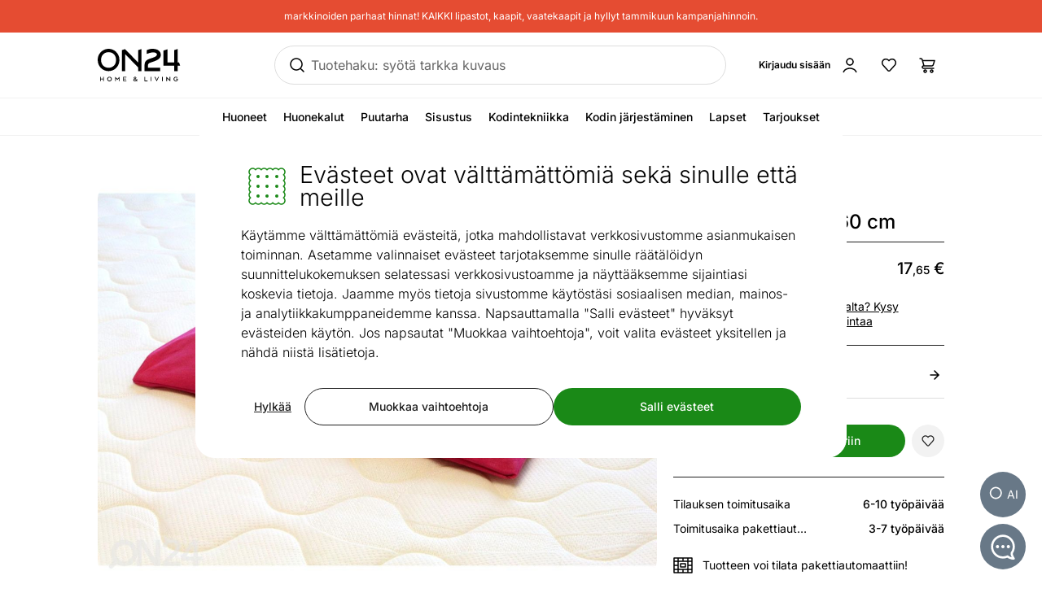

--- FILE ---
content_type: text/javascript; charset=utf-8
request_url: https://www.on24.fi/_nuxt/B-wbGYhY.js
body_size: 6013
content:
import{x as V,Y as M,bm as Ot,ad as q,bn as Dt,bo as Lt,bp as _,z as S,d as Tt,X as Z,Z as Vt,M as ct,ae as Ft,c as G,o as J,q as at,b as Q,bf as St,bg as Mt,a5 as kt,al as Bt,e as Nt,ah as It,p as _t,aH as At,a0 as Wt,F as Ht,y as zt,t as $t}from"./BSG2F6hw.js";import{f as Pt,o as Ut,c as qt,a as D,r as vt,b as j,m as A,d as et,e as U}from"./DevYZ_NF.js";try{let t=typeof window<"u"?window:typeof global<"u"?global:typeof globalThis<"u"?globalThis:typeof self<"u"?self:{},e=new t.Error().stack;e&&(t._sentryDebugIds=t._sentryDebugIds||{},t._sentryDebugIds[e]="3a83aaf4-b81b-472f-922c-dc1b07064190",t._sentryDebugIdIdentifier="sentry-dbid-3a83aaf4-b81b-472f-922c-dc1b07064190")}catch{}function K(){return typeof window<"u"}function N(t){return ot(t)?(t.nodeName||"").toLowerCase():"#document"}function R(t){var e;return(t==null||(e=t.ownerDocument)==null?void 0:e.defaultView)||window}function T(t){var e;return(e=(ot(t)?t.ownerDocument:t.document)||window.document)==null?void 0:e.documentElement}function ot(t){return K()?t instanceof Node||t instanceof R(t).Node:!1}function C(t){return K()?t instanceof Element||t instanceof R(t).Element:!1}function L(t){return K()?t instanceof HTMLElement||t instanceof R(t).HTMLElement:!1}function ft(t){return!K()||typeof ShadowRoot>"u"?!1:t instanceof ShadowRoot||t instanceof R(t).ShadowRoot}function P(t){const{overflow:e,overflowX:n,overflowY:o,display:r}=O(t);return/auto|scroll|overlay|hidden|clip/.test(e+o+n)&&!["inline","contents"].includes(r)}function jt(t){return["table","td","th"].includes(N(t))}function Y(t){return[":popover-open",":modal"].some(e=>{try{return t.matches(e)}catch{return!1}})}function rt(t){const e=it(),n=C(t)?O(t):t;return["transform","translate","scale","rotate","perspective"].some(o=>n[o]?n[o]!=="none":!1)||(n.containerType?n.containerType!=="normal":!1)||!e&&(n.backdropFilter?n.backdropFilter!=="none":!1)||!e&&(n.filter?n.filter!=="none":!1)||["transform","translate","scale","rotate","perspective","filter"].some(o=>(n.willChange||"").includes(o))||["paint","layout","strict","content"].some(o=>(n.contain||"").includes(o))}function Kt(t){let e=k(t);for(;L(e)&&!H(e);){if(rt(e))return e;if(Y(e))return null;e=k(e)}return null}function it(){return typeof CSS>"u"||!CSS.supports?!1:CSS.supports("-webkit-backdrop-filter","none")}function H(t){return["html","body","#document"].includes(N(t))}function O(t){return R(t).getComputedStyle(t)}function X(t){return C(t)?{scrollLeft:t.scrollLeft,scrollTop:t.scrollTop}:{scrollLeft:t.scrollX,scrollTop:t.scrollY}}function k(t){if(N(t)==="html")return t;const e=t.assignedSlot||t.parentNode||ft(t)&&t.host||T(t);return ft(e)?e.host:e}function gt(t){const e=k(t);return H(e)?t.ownerDocument?t.ownerDocument.body:t.body:L(e)&&P(e)?e:gt(e)}function $(t,e,n){var o;e===void 0&&(e=[]),n===void 0&&(n=!0);const r=gt(t),s=r===((o=t.ownerDocument)==null?void 0:o.body),i=R(r);if(s){const l=nt(i);return e.concat(i,i.visualViewport||[],P(r)?r:[],l&&n?$(l):[])}return e.concat(r,$(r,[],n))}function nt(t){return t.parent&&Object.getPrototypeOf(t.parent)?t.frameElement:null}function wt(t){const e=O(t);let n=parseFloat(e.width)||0,o=parseFloat(e.height)||0;const r=L(t),s=r?t.offsetWidth:n,i=r?t.offsetHeight:o,l=j(n)!==s||j(o)!==i;return l&&(n=s,o=i),{width:n,height:o,$:l}}function st(t){return C(t)?t:t.contextElement}function W(t){const e=st(t);if(!L(e))return D(1);const n=e.getBoundingClientRect(),{width:o,height:r,$:s}=wt(e);let i=(s?j(n.width):n.width)/o,l=(s?j(n.height):n.height)/r;return(!i||!Number.isFinite(i))&&(i=1),(!l||!Number.isFinite(l))&&(l=1),{x:i,y:l}}const Yt=D(0);function yt(t){const e=R(t);return!it()||!e.visualViewport?Yt:{x:e.visualViewport.offsetLeft,y:e.visualViewport.offsetTop}}function Xt(t,e,n){return e===void 0&&(e=!1),!n||e&&n!==R(t)?!1:e}function B(t,e,n,o){e===void 0&&(e=!1),n===void 0&&(n=!1);const r=t.getBoundingClientRect(),s=st(t);let i=D(1);e&&(o?C(o)&&(i=W(o)):i=W(t));const l=Xt(s,n,o)?yt(s):D(0);let c=(r.left+l.x)/i.x,u=(r.top+l.y)/i.y,f=r.width/i.x,p=r.height/i.y;if(s){const v=R(s),h=o&&C(o)?R(o):o;let E=v,g=nt(E);for(;g&&o&&h!==E;){const b=W(g),w=g.getBoundingClientRect(),x=O(g),a=w.left+(g.clientLeft+parseFloat(x.paddingLeft))*b.x,d=w.top+(g.clientTop+parseFloat(x.paddingTop))*b.y;c*=b.x,u*=b.y,f*=b.x,p*=b.y,c+=a,u+=d,E=R(g),g=nt(E)}}return vt({width:f,height:p,x:c,y:u})}function lt(t,e){const n=X(t).scrollLeft;return e?e.left+n:B(T(t)).left+n}function bt(t,e,n){n===void 0&&(n=!1);const o=t.getBoundingClientRect(),r=o.left+e.scrollLeft-(n?0:lt(t,o)),s=o.top+e.scrollTop;return{x:r,y:s}}function Zt(t){let{elements:e,rect:n,offsetParent:o,strategy:r}=t;const s=r==="fixed",i=T(o),l=e?Y(e.floating):!1;if(o===i||l&&s)return n;let c={scrollLeft:0,scrollTop:0},u=D(1);const f=D(0),p=L(o);if((p||!p&&!s)&&((N(o)!=="body"||P(i))&&(c=X(o)),L(o))){const h=B(o);u=W(o),f.x=h.x+o.clientLeft,f.y=h.y+o.clientTop}const v=i&&!p&&!s?bt(i,c,!0):D(0);return{width:n.width*u.x,height:n.height*u.y,x:n.x*u.x-c.scrollLeft*u.x+f.x+v.x,y:n.y*u.y-c.scrollTop*u.y+f.y+v.y}}function Gt(t){return Array.from(t.getClientRects())}function Jt(t){const e=T(t),n=X(t),o=t.ownerDocument.body,r=A(e.scrollWidth,e.clientWidth,o.scrollWidth,o.clientWidth),s=A(e.scrollHeight,e.clientHeight,o.scrollHeight,o.clientHeight);let i=-n.scrollLeft+lt(t);const l=-n.scrollTop;return O(o).direction==="rtl"&&(i+=A(e.clientWidth,o.clientWidth)-r),{width:r,height:s,x:i,y:l}}function Qt(t,e){const n=R(t),o=T(t),r=n.visualViewport;let s=o.clientWidth,i=o.clientHeight,l=0,c=0;if(r){s=r.width,i=r.height;const u=it();(!u||u&&e==="fixed")&&(l=r.offsetLeft,c=r.offsetTop)}return{width:s,height:i,x:l,y:c}}function te(t,e){const n=B(t,!0,e==="fixed"),o=n.top+t.clientTop,r=n.left+t.clientLeft,s=L(t)?W(t):D(1),i=t.clientWidth*s.x,l=t.clientHeight*s.y,c=r*s.x,u=o*s.y;return{width:i,height:l,x:c,y:u}}function dt(t,e,n){let o;if(e==="viewport")o=Qt(t,n);else if(e==="document")o=Jt(T(t));else if(C(e))o=te(e,n);else{const r=yt(t);o={x:e.x-r.x,y:e.y-r.y,width:e.width,height:e.height}}return vt(o)}function xt(t,e){const n=k(t);return n===e||!C(n)||H(n)?!1:O(n).position==="fixed"||xt(n,e)}function ee(t,e){const n=e.get(t);if(n)return n;let o=$(t,[],!1).filter(l=>C(l)&&N(l)!=="body"),r=null;const s=O(t).position==="fixed";let i=s?k(t):t;for(;C(i)&&!H(i);){const l=O(i),c=rt(i);!c&&l.position==="fixed"&&(r=null),(s?!c&&!r:!c&&l.position==="static"&&!!r&&["absolute","fixed"].includes(r.position)||P(i)&&!c&&xt(t,i))?o=o.filter(f=>f!==i):r=l,i=k(i)}return e.set(t,o),o}function ne(t){let{element:e,boundary:n,rootBoundary:o,strategy:r}=t;const i=[...n==="clippingAncestors"?Y(e)?[]:ee(e,this._c):[].concat(n),o],l=i[0],c=i.reduce((u,f)=>{const p=dt(e,f,r);return u.top=A(p.top,u.top),u.right=et(p.right,u.right),u.bottom=et(p.bottom,u.bottom),u.left=A(p.left,u.left),u},dt(e,l,r));return{width:c.right-c.left,height:c.bottom-c.top,x:c.left,y:c.top}}function oe(t){const{width:e,height:n}=wt(t);return{width:e,height:n}}function re(t,e,n){const o=L(e),r=T(e),s=n==="fixed",i=B(t,!0,s,e);let l={scrollLeft:0,scrollTop:0};const c=D(0);if(o||!o&&!s)if((N(e)!=="body"||P(r))&&(l=X(e)),o){const v=B(e,!0,s,e);c.x=v.x+e.clientLeft,c.y=v.y+e.clientTop}else r&&(c.x=lt(r));const u=r&&!o&&!s?bt(r,l):D(0),f=i.left+l.scrollLeft-c.x-u.x,p=i.top+l.scrollTop-c.y-u.y;return{x:f,y:p,width:i.width,height:i.height}}function tt(t){return O(t).position==="static"}function pt(t,e){if(!L(t)||O(t).position==="fixed")return null;if(e)return e(t);let n=t.offsetParent;return T(t)===n&&(n=n.ownerDocument.body),n}function Et(t,e){const n=R(t);if(Y(t))return n;if(!L(t)){let r=k(t);for(;r&&!H(r);){if(C(r)&&!tt(r))return r;r=k(r)}return n}let o=pt(t,e);for(;o&&jt(o)&&tt(o);)o=pt(o,e);return o&&H(o)&&tt(o)&&!rt(o)?n:o||Kt(t)||n}const ie=async function(t){const e=this.getOffsetParent||Et,n=this.getDimensions,o=await n(t.floating);return{reference:re(t.reference,await e(t.floating),t.strategy),floating:{x:0,y:0,width:o.width,height:o.height}}};function se(t){return O(t).direction==="rtl"}const le={convertOffsetParentRelativeRectToViewportRelativeRect:Zt,getDocumentElement:T,getClippingRect:ne,getOffsetParent:Et,getElementRects:ie,getClientRects:Gt,getDimensions:oe,getScale:W,isElement:C,isRTL:se};function Rt(t,e){return t.x===e.x&&t.y===e.y&&t.width===e.width&&t.height===e.height}function ue(t,e){let n=null,o;const r=T(t);function s(){var l;clearTimeout(o),(l=n)==null||l.disconnect(),n=null}function i(l,c){l===void 0&&(l=!1),c===void 0&&(c=1),s();const u=t.getBoundingClientRect(),{left:f,top:p,width:v,height:h}=u;if(l||e(),!v||!h)return;const E=U(p),g=U(r.clientWidth-(f+v)),b=U(r.clientHeight-(p+h)),w=U(f),a={rootMargin:-E+"px "+-g+"px "+-b+"px "+-w+"px",threshold:A(0,et(1,c))||1};let d=!0;function y(I){const m=I[0].intersectionRatio;if(m!==c){if(!d)return i();m?i(!1,m):o=setTimeout(()=>{i(!1,1e-7)},1e3)}m===1&&!Rt(u,t.getBoundingClientRect())&&i(),d=!1}try{n=new IntersectionObserver(y,{...a,root:r.ownerDocument})}catch{n=new IntersectionObserver(y,a)}n.observe(t)}return i(!0),s}function ce(t,e,n,o){o===void 0&&(o={});const{ancestorScroll:r=!0,ancestorResize:s=!0,elementResize:i=typeof ResizeObserver=="function",layoutShift:l=typeof IntersectionObserver=="function",animationFrame:c=!1}=o,u=st(t),f=r||s?[...u?$(u):[],...$(e)]:[];f.forEach(w=>{r&&w.addEventListener("scroll",n,{passive:!0}),s&&w.addEventListener("resize",n)});const p=u&&l?ue(u,n):null;let v=-1,h=null;i&&(h=new ResizeObserver(w=>{let[x]=w;x&&x.target===u&&h&&(h.unobserve(e),cancelAnimationFrame(v),v=requestAnimationFrame(()=>{var a;(a=h)==null||a.observe(e)})),n()}),u&&!c&&h.observe(u),h.observe(e));let E,g=c?B(t):null;c&&b();function b(){const w=B(t);g&&!Rt(g,w)&&n(),g=w,E=requestAnimationFrame(b)}return n(),()=>{var w;f.forEach(x=>{r&&x.removeEventListener("scroll",n),s&&x.removeEventListener("resize",n)}),p==null||p(),(w=h)==null||w.disconnect(),h=null,c&&cancelAnimationFrame(E)}}const ae=Ut,fe=Pt,de=(t,e,n)=>{const o=new Map,r={platform:le,...n},s={...r.platform,_c:o};return qt(t,e,{...r,platform:s})};function pe(t){return t!=null&&typeof t=="object"&&"$el"in t}function ht(t){if(pe(t)){const e=t.$el;return ot(e)&&N(e)==="#comment"?null:e}return t}function z(t){return typeof t=="function"?t():S(t)}function Ct(t){return typeof window>"u"?1:(t.ownerDocument.defaultView||window).devicePixelRatio||1}function mt(t,e){const n=Ct(t);return Math.round(e*n)/n}function he(t,e,n){n===void 0&&(n={});const o=n.whileElementsMounted,r=V(()=>{var m;return(m=z(n.open))!=null?m:!0}),s=V(()=>z(n.middleware)),i=V(()=>{var m;return(m=z(n.placement))!=null?m:"bottom"}),l=V(()=>{var m;return(m=z(n.strategy))!=null?m:"absolute"}),c=V(()=>{var m;return(m=z(n.transform))!=null?m:!0}),u=V(()=>ht(t.value)),f=V(()=>ht(e.value)),p=M(0),v=M(0),h=M(l.value),E=M(i.value),g=Ot({}),b=M(!1),w=V(()=>{const m={position:h.value,left:"0",top:"0"};if(!f.value)return m;const F=mt(f.value,p.value),ut=mt(f.value,v.value);return c.value?{...m,transform:"translate("+F+"px, "+ut+"px)",...Ct(f.value)>=1.5&&{willChange:"transform"}}:{position:h.value,left:F+"px",top:ut+"px"}});let x;function a(){if(u.value==null||f.value==null)return;const m=r.value;de(u.value,f.value,{middleware:s.value,placement:i.value,strategy:l.value}).then(F=>{p.value=F.x,v.value=F.y,h.value=F.strategy,E.value=F.placement,g.value=F.middlewareData,b.value=m!==!1})}function d(){typeof x=="function"&&(x(),x=void 0)}function y(){if(d(),o===void 0){a();return}if(u.value!=null&&f.value!=null){x=o(u.value,f.value,a);return}}function I(){r.value||(b.value=!1)}return q([s,i,l,r],a,{flush:"sync"}),q([u,f],y,{flush:"sync"}),q(r,I,{flush:"sync"}),Dt()&&Lt(d),{x:_(p),y:_(v),strategy:_(h),placement:_(E),middlewareData:_(g),isPositioned:_(b),floatingStyles:w,update:a}}const me=["max","maxlength"],ve=["onClick"],ge=Tt({__name:"PurchaseAmountDropdown",props:{max:{default:999},openOnHover:{type:Boolean,default:!0},modelValue:{}},emits:["update:modelValue"],setup(t,{emit:e}){const n=t,o=M(Array.from({length:Math.min(n.max,30)},(a,d)=>d+1)),r=M(!1),s=Z("inputField"),i=M(!1),l=Z("rootElement"),c=Z("dropdown"),{floatingStyles:u}=he(l,c,{whileElementsMounted:ce,middleware:[fe(),ae(4)]}),f=V({get(){return n.modelValue},set(a){g("update:modelValue",a)}}),p=()=>{var a;v(),h(),r.value=!1,(a=s.value)==null||a.blur()},v=()=>{const a=s.value;((a==null?void 0:a.value)==="0"||(a==null?void 0:a.value)==="")&&(a.value="1",g("update:modelValue",1))},h=()=>{f.value>n.max&&(f.value=n.max)},E=()=>{r.value=!r.value,r.value&&setTimeout(()=>{var a;(a=s.value)==null||a.focus()},0)},g=e,b=a=>{f.value=a,r.value=!1},w=ct(a=>{const d=a.target.closest(".purchase-amount-dropdown");(!d||d!==l.value)&&(r.value=!1,v(),h())}),x=ct(a=>{const d=a.target;d.value.length>d.maxLength&&(d.value=d.value.slice(0,d.maxLength)),f.value=parseInt(a.target.value)});return Vt(()=>{document.addEventListener("click",w)}),Ft(()=>{document.removeEventListener("click",w)}),q(i,a=>{var d,y;n.openOnHover&&(a===!0?(d=s.value)==null||d.focus():(v(),h(),(y=s.value)==null||y.blur()))}),(a,d)=>(J(),G("div",{ref_key:"rootElement",ref:l,class:"purchase-amount-dropdown group relative cursor-pointer",onMouseover:d[4]||(d[4]=y=>i.value=!0),onMouseleave:d[5]||(d[5]=y=>i.value=!1)},[at(Q("input",{ref_key:"inputField",ref:s,"onUpdate:modelValue":d[0]||(d[0]=y=>Bt(f)?f.value=y:null),type:"number",min:"1",max:n.max,minlength:"1",maxlength:n.max.toString().length,class:"purchase-amount-input h-10 w-14 rounded-md border border-border bg-background p-2 hover:border-border-hover focus:border-border-active focus:outline-none group-hover:border-border-hover",onKeydown:d[1]||(d[1]=Mt(kt(y=>p(),["prevent"]),["enter"])),onInput:d[2]||(d[2]=(...y)=>S(x)&&S(x)(...y)),onFocus:d[3]||(d[3]=y=>r.value=!0)},null,40,me),[[St,S(f)]]),Q("button",{type:"button",class:"absolute right-2 top-2.5 size-5",onClick:E},[Nt(It,{class:_t(["size-full transition-transform ease-in-out",{"rotate-180":S(r)}]),name:"chevron-down"},null,8,["class"])]),at(Q("ul",{ref_key:"dropdown",ref:c,style:Wt(S(u)),class:"z-10 max-h-64 w-14 list-none overflow-auto rounded-md border border-border-medium bg-background py-2"},[(J(!0),G(Ht,null,zt(S(o),(y,I)=>(J(),G("li",{key:I,class:"cursor-pointer py-2 text-center hover:text-text-strong",onClick:m=>b(y)},$t(y),9,ve))),128))],4),[[At,S(r)]])],544))}}),be=Object.assign(ge,{__name:"ProductPurchaseAmountDropdown"});export{be as P};
//# sourceMappingURL=B-wbGYhY.js.map


--- FILE ---
content_type: text/javascript; charset=utf-8
request_url: https://www.on24.fi/_nuxt/0hUS6P65.js
body_size: 4373
content:
import{m as a,a as e,d as k,s as f,o as s,w as y,h as $,t as d,aW as M,aD as E,an as F,az as G,Y as T,c as u,e as r,q as W,b as i,A as l,k as V,z as g,O as H,aH as R,a5 as A,p as L,$ as q,aX as X,ah as w,x as N,F as I,y as S,_ as C}from"./BSG2F6hw.js";import{P as x}from"./DlnlUIfe.js";import{P as Y,G as J,m as z,a as Q,T as U,N as Z,F as ee}from"./DApL-8h0.js";import{W as te}from"./BsogC4bV.js";import{I as O}from"./DtTFVxss.js";try{let n=typeof window<"u"?window:typeof global<"u"?global:typeof globalThis<"u"?globalThis:typeof self<"u"?self:{},o=new n.Error().stack;o&&(n._sentryDebugIds=n._sentryDebugIds||{},n._sentryDebugIds[o]="3f33dc40-7fdc-4c23-b848-5050aac8555b",n._sentryDebugIdIdentifier="sentry-dbid-3f33dc40-7fdc-4c23-b848-5050aac8555b")}catch{}const se=a(e`Püsikliendi hind`,e`Kanta-asiakashinta`,e`Цена для киента ON24`),oe=a(e`Proovi sõnadeta otsingut ja leia ideaalne mööbel kiiremini. Lihtsalt klõpsa ${"mirosIcon"} toote juures ja leia`,e`Kokeile etsimistä ilman sanoja ja löydä haluamasi kaluste nopeammin. Klikkaa ${"mirosIcon"}`,e`Попробуй бессловесный поиск и быстрее найди идеальную мебель. Просто нажми ${"mirosIcon"} и найди`),ae=a(e`<a href='/info/ei_leidnud_sobivat_toodet'>Kliki siia</a> ja me aitame sind sobiva toote leidmisel.`,e`<a href='/info/ei_leidnud_sobivat_toodet'>Kliki siia</a> ja me aitame sind sobiva toote leidmisel.`,e`<a href='/info/ei_leidnud_sobivat_toodet'>Kliki siia</a> ja me aitame sind sobiva toote leidmisel.`),Ze=a(e`Lk.`,e`S.`,e`Стр.`),ie=a(e``,e``,e``),ne=a(e`Kahjuks sinu otsing ei andnud tulemusi.`,e`Valitettavasti hakusi ei tuottanut tulosta.`,e`К сожалению, Ваш поиск не дал результатов.`),re=a(e`Tooteid ei leitud`,e`Tuotteita ei löytynyt`,e`Товары не найдены`),le=a(e`Ettepanekud`,e`Ehdotuksia.`,e`Предложения`),de=a(e`või <a href='/info/ei_leidnud_sobivat_toodet'>Kliki siia</a> ja me aitame sind sobiva toote leidmisel.`,e`tai <a href='/info/sopivaa tuotetta ei löytynt'>Klikkaa tästä</a> ja autamme sinua sopivan tuotteen löytämisessä.`,e`или <a href='/info/подходящий_товар_не_найден'>Нажмите здесь</a> и мы поможем вам найти нужный товар.`),ue=a(e``,e``,e``),ce=a(e`Leia oma mööbel meie AI-otsinguga`,e`Löydä täydelliset kalusteet tekoälyn avulla`,e`Найди свою мебель с помощью нашего AI-поиска`),me=a(e``,e``,e``),pe=a(e`või al. ${"tax"} kuus`,e`tai alkaen ${"tax"} /kk`,e`или от ${"tax"} в месяц`),fe=a(e`Proovi kasutada erinevaid märksõnu.`,e`Kokeile eri avainsanoja.`,e`Попробуйте использовать разные ключевые слова.`),ge=a(e`Proovi rohkem üldisemaid märksõnu.`,e`Kokeile yleisempiä avainsanoja.`,e`Попробуйте использовать более общие ключевые слова.`),_e=a(e``,e``,e``),be=a(e`Otsi sarnaseid`,e`Etsi samanlaisia`,e`Найдите похожие`),he=a(e`Veendu, et kõik sõnad oleksid kirjavigadeta.`,e`Varmista, että kaikki sanat on kirjoitettu oikein.`,e`Убедись, что все слова написаны без ошибок.`),ve=k({__name:"ProductPillDiscount",props:{discountPercentage:{}},setup(n){return(o,m)=>(s(),f(Y,{class:"bg-background-attention font-semibold text-text-attention"},{default:y(()=>[$("-"+d(o.discountPercentage)+"%",1)]),_:1}))}}),ye=Object.assign(ve,{__name:"ProductGridProductPillDiscount"}),ke={class:"sr-only"},xe={class:"relative -mb-2 mt-1 flex w-full flex-wrap justify-center gap-x-0.5 sm:absolute sm:-top-2.5 sm:left-0 sm:z-10 sm:mt-0"},Pe={class:"mr-1 text-base"},we={class:"hidden sm:inline"},Ie={class:"sm:hidden"},$e={class:"mx-4 my-3 hyphens-auto text-base"},je={class:"flex flex-wrap items-baseline justify-center gap-2"},Te={key:0,class:"mt-2 text-sm"},ze={key:1,class:"text-sm"},Le=k({__name:"ProductCard",props:{product:{},lazyLoaded:{type:Boolean}},setup(n){const{isEmployeeMode:o}=M(),{copy:m,copied:b}=E(),c=n;F();const{proxy:h}=G(),p=T(c.product.wishlisted),v=T(!1),B=()=>{p.value=!0,D()},D=()=>{h.dataLayer.push({event:"addToWishlist",ecommerce:{currencyCode:X(),add:{products:[{name:c.product.name,id:c.product.productId,price:c.product.price}]}}})},j=t=>t?(t/1e5).toFixed(2):null;return(t,_)=>{const K=V;return s(),u("div",{class:"pointer-events-none relative z-0 mx-2 my-8 block text-center sm:mb-6 sm:mt-12 lg:mx-5 xl:mx-6",onMouseover:_[2]||(_[2]=P=>v.value=!0),onMouseleave:_[3]||(_[3]=P=>v.value=!1)},[r(K,{class:"pointer-events-auto absolute inset-0 z-[-1] block pt-5 sm:-top-2.5",to:t.product.url,title:t.product.name},{default:y(()=>[i("span",ke,d(t.product.name),1)]),_:1},8,["to","title"]),r(te,{id:t.product.productId,class:"btn-medium pointer-events-auto absolute -right-2 -top-2 z-20 block size-9","option-ids":[],"is-added":g(p),onOnAddedToWishlist:B,onOnRemovedFromWishlist:_[0]||(_[0]=P=>p.value=!1)},null,8,["id","is-added"]),r(H,{src:g(v)&&t.product.image2?t.product.image2:t.product.image,alt:t.product.name,class:"aspect-[7/5] h-auto w-full rounded-2xl object-cover",loading:t.lazyLoaded?"lazy":void 0,decoding:"async",sizes:"sm:300px lg:600px"},null,8,["src","alt","loading"]),W(i("div",{class:L(["pointer-events-auto mt-3 cursor-pointer",{"text-text-strong":g(b)}]),onClick:_[1]||(_[1]=A(P=>g(m)(t.product.productId.toString()),["prevent"]))},d(t.product.supplierPrefix)+"-"+d(t.product.productId),3),[[R,g(o)]]),i("div",xe,[t.product.discountPercentage?(s(),f(ye,{key:0,"discount-percentage":t.product.discountPercentage},null,8,["discount-percentage"])):l("",!0),t.product.promotionalLabel?(s(),f(J,{key:1,text:t.product.promotionalLabel},null,8,["text"])):l("",!0),t.product.top100?(s(),f(U,{key:2})):l("",!0),t.product.new?(s(),f(Z,{key:3})):l("",!0),t.product.eligibleForFastShipping?(s(),f(ee,{key:4})):l("",!0)]),r(q,{"data-miros-entry":"custom","data-miros-item":t.product.productId,class:"btn-product-search-related btn-rounded btn-condensed pointer-events-auto invisible mt-3 [&.miros-supported]:visible","icon-name":"miros-search","aria-label":z()},{default:y(()=>[i("span",Pe,[i("span",we,d(z()),1),i("span",Ie,d(be()),1)])]),_:1},8,["data-miros-item","aria-label"]),i("div",$e,d(t.product.name),1),i("div",je,[t.product.previousPrice?(s(),f(x,{key:0,class:"text-lg font-normal text-text-light line-through",amount:t.product.previousPrice,"large-fractional":"",exact:""},null,8,["amount"])):l("",!0),r(x,{class:"text-lg2 font-medium",amount:t.product.price,exact:""},null,8,["amount"])]),t.product.bestPossiblePrice&&j(t.product.bestPossiblePrice)!==j(t.product.price)?(s(),u("div",Te,[$(d(se())+" ",1),r(x,{class:"text-lg2 font-medium text-text-strong",amount:t.product.bestPossiblePrice,exact:""},null,8,["amount"])])):l("",!0),t.product.afterpaymentPrice?(s(),u("div",ze,[r(O,{message:pe},{tax:y(()=>[r(x,{class:"text-base font-medium text-text-strong",amount:t.product.afterpaymentPrice,"large-fractional":"",exact:""},null,8,["amount"])]),_:1},8,["message"])])):l("",!0),c.product.options?(s(),f(Q,{key:2,"product-options":c.product.options,"product-id":t.product.productId,"lazy-loaded":t.lazyLoaded,class:"mt-4"},null,8,["product-options","product-id","lazy-loaded"])):l("",!0)],32)}}}),Ne=Object.assign(Le,{__name:"ProductGridProductCard"}),Se={class:"relative mx-4 flex flex-col items-center pb-12 pt-10 after:absolute after:-inset-x-full after:inset-y-0 after:-z-10 after:bg-background-light-strong"},Ce={class:"flex items-start gap-2"},Oe=["innerHTML"],Be={class:"mt-2"},De=k({__name:"NewSearchInfoBanner",setup(n){return(o,m)=>(s(),u("div",Se,[i("div",Ce,[r(w,{name:"miros",class:"-mt-2 size-9 text-icon-active"}),i("h4",{class:"md:text-h3",innerHTML:ce()},null,8,Oe)]),i("p",Be,[r(O,{message:oe},{mirosIcon:y(()=>[r(w,{name:"miros-search",class:"size-5"})]),_:1},8,["message"])])]))}}),Ke=Object.assign(De,{__name:"TryNewSearchInfoBanner"}),Me={class:"product-card w-1/2 border-t border-border-light product-md:w-1/3 xl:w-1/4"},Ee=k({__name:"ProductGrid",props:{products:{},hasSmallerTopPadding:{type:Boolean,default:!1},valuePropositions:{default:void 0}},setup(n){const o=n,m=N(()=>o.valuePropositions?o.products.length>=8?7:5:-1);return(b,c)=>(s(),u("div",{class:L(["product-grid -mx-2 mb-2 flex flex-wrap lg:-mx-2.5 xl:-mx-3",{"mt-0 sm:mt-2":!o.hasSmallerTopPadding,"-mt-4":o.hasSmallerTopPadding,"product-grid-with-value-propositions":g(m)>=0}])},[(s(!0),u(I,null,S(o.products,(h,p)=>(s(),u(I,{key:p},[i("div",Me,[r(Ne,{product:h,"lazy-loaded":p>8},null,8,["product","lazy-loaded"])]),p===g(m)?(s(),f(Ke,{key:0,class:"order-1 my-4 w-full"})):l("",!0)],64))),128))],2))}}),et=Object.assign(C(Ee,[["__scopeId","data-v-242d064f"]]),{__name:"ProductGrid"}),Fe={class:"mx-auto"},Ge={class:"mb-6 flex flex-col items-center text-center"},We={class:"flex size-24 items-center justify-center rounded-full bg-product-search-related"},Ve={class:"mt-6 text-lg font-semibold"},He={key:0,class:"flex flex-col items-center justify-center border-y border-border-medium py-6"},Re={class:"mt-2"},Ae=["innerHTML"],qe=k({__name:"NoResults",props:{title:{default:null},suggestions:{default:null},bottomText:{default:null}},setup(n){const o=n,m=N(()=>{var b;return((b=o.suggestions)==null?void 0:b.items.filter(c=>c.length))??[]});return(b,c)=>{const h=w;return s(),u("div",Fe,[i("div",Ge,[i("div",We,[r(h,{class:"h-[45px] w-[46px] text-illustration-red",name:"house-delivery"})]),i("div",Ve,d(o.title),1)]),o.suggestions&&g(m).length?(s(),u("div",He,[$(d(o.suggestions.title)+" ",1),i("ul",Re,[(s(!0),u(I,null,S(g(m),(p,v)=>(s(),u("li",{key:v,class:"ml-6 list-disc"},d(p),1))),128))])])):l("",!0),i("div",{class:"no-results__link-wrapper mt-6 text-center text-lg",innerHTML:o.bottomText},null,8,Ae)])}}}),tt=Object.assign(C(qe,[["__scopeId","data-v-dba8f218"]]),{__name:"NoResults"}),st=()=>({title:re(),suggestions:{title:ue(),items:[me(),ie(),_e()]},bottomText:ae()}),ot=()=>({title:ne(),suggestions:{title:le(),items:[ge(),fe(),he()]},bottomText:de()});export{tt as N,et as _,ot as a,Ze as m,st as u};
//# sourceMappingURL=0hUS6P65.js.map


--- FILE ---
content_type: text/javascript; charset=utf-8
request_url: https://www.on24.fi/_nuxt/BosJVN-B.js
body_size: 6289
content:
import{m as i,a as t,d as M,c as f,o as m,b as s,e as r,t as d,w as j,h as P,$ as F,F as B,y as A,s as T,ah as at,z as n,k as Z,O as tt,az as et,Y as O,x as R,A as L,p as it,al as W,aX as nt,E as X,G as lt,ad as rt,u as mt,ba as dt,X as ut,Z as ct,a5 as pt,aM as kt,ab as vt}from"./BSG2F6hw.js";import{P as Q}from"./DlnlUIfe.js";import{P as _t,m as ft,a as gt}from"./EB1tqPd6.js";import{P as ht}from"./B-wbGYhY.js";import{W as bt}from"./BsogC4bV.js";import{m as xt,a as yt,b as wt,B as $t}from"./mrgFvc0o.js";import{F as It}from"./Cidq9O4H.js";import{c as Pt,m as J,d as jt}from"./Bz6R_i6L.js";import"./DevYZ_NF.js";try{let p=typeof window<"u"?window:typeof global<"u"?global:typeof globalThis<"u"?globalThis:typeof self<"u"?self:{},u=new p.Error().stack;u&&(p._sentryDebugIds=p._sentryDebugIds||{},p._sentryDebugIds[u]="e8d75940-30c6-4428-ab48-5e98cea42b76",p._sentryDebugIdIdentifier="sentry-dbid-e8d75940-30c6-4428-ab48-5e98cea42b76")}catch{}const Ot=i(t``,t``,t``),Bt=i(t`Tooted, mida kohe ei soovi või ei saa soetada on hea hoida soovinimekirjas. Kasuta võimalust ja lisa tooted enda lemmikuks, et nad kaotsi ei läheks!`,t`Jatka eteenpäin siitä mihin jäit ja tarkista toivelistasi tuotteet.`,t`Продолжите свой путь с того места, на котором остановились, и просмотрите продукты в своем списке желаний.`),Ct=i(t`/`,t`/`,t`/`),St=i(t`Vajadusel lisa siia toote täiendav viimistlus või kirjelda erisoove toote kohta. Kui sul on kinkekaart, siis kirjuta kinkekaardi kood siia.`,t`Tarvittaessa lisää tähän täydentävä viimeistely tai kuvaile tuotetta koskevat erikoistoiveet.`,t`При необходимости добавьте сюда дополнительную отделку изделия или опишите особые пожелания к изделию.`),Tt=i(t``,t``,t``),Ft=i(t`.`,t`.`,t`.`),Lt=i(t`Viimasest sisselogimisest on jäänud tooted ostukorvi!`,t`Sinulla on jo tuotteita ostoslistassa`,t`У Вас уже есть товары в корзине`),Mt=i(t`..alusta poodlemist siit`,t`..aloita ostokset tästä`,t`..начни здесь`),Vt=i(t`Säilita`,t`Tallennan`,t`Сохранить`),Nt=i(t`/c/10495/sooduspakkumised`,t`/prods/interior/onsale`,t`/prods/interior/onsale`),Qt=i(t``,t``,t``),Rt=i(t`Vaata üle tänased parimad pakkumised`,t`Ostoskori yllättäen tyhjä? Kirjaudu sisään, sillä ON24-asiakkaan ostoskori säilyy tallennettuna`,t`Корзина неожиданно пуста? Авторизуйтесь, ведь корзина постоянного покупателя всегда сохраняется.`),Wt=i(t`/account/wishlist`,t`/account/wishlist`,t`/account/wishlist`),At=i(t`Eemalda`,t`Poista`,t`Удалить`),Y=i(t`Su ostukorv on tühi`,t`Ostoskori on tyhjä`,t`Ваша корзина пуста`),Dt=i(t`Meil on suur valik outlet kaupa, mis on põnev valik neile, kes otsivad soodsaid viimaseid eksemplare lühikese tarneajaga.`,t`Tule ON24-asiakkaaksi ja lahjoitamme sinulle ON24-rahaa, jolla saat tuotteista lisäalennusta!`,t`Станьте нашим постоянным клиентом и за присоединение мы подарим Вам на счет деньги, за которые Вы сможете получить дополнительную скидку на товары!`),Et=i(t`Meil on valikus üle 100 000 toote ning häid soodustusi jagub igasse päeva. Vaata kohe järele!`,t`Verkkoselain ei muista vieraan ostoskoria, mutta ostoskorin sisältö on aina saatavilla ON24-asiakkaan tilillä.`,t`Веб-браузер не запоминает корзину покупок гостя, но содержимое корзины всегда доступно в аккаунте постоянного клиента.`),Kt=i(t`.`,t`.`,t`.`),Ut=i(t`.`,t`.`,t`.`),qt=i(t`/c/10504/outlet`,t`/c/10504/outlet`,t`/c/10504/аутлет`),zt=i(t``,t``,t``),Gt=i(t`Tellimuse kommentaar`,t`Tilauksen lisätieto`,t`Комментарий к заказу`),Ht=i(t`Vaata meie laokaupade pakkumisi - viimased tooted kiire tarnega!`,t`Liity ON24.fi verkkokauppaan ja lahjoitamme sinulle 100 € ON24 rahaa.`,t`Присоединяйтесь к интернет-магазину ON24.ee и получите в подарок 100 € денег ON24.`),Xt=i(t`Vaata, kas oled unustanud midagi oma soovinimekirja`,t`Kirjaudu sisään ja katso toivelistasi`,t`Войдите и просмотрите свой список желаний`),Jt=""+new URL("empty-cart.Cxw1LLP3.svg",import.meta.url).href,Yt={class:"mt-9 grid md:grid-cols-12"},Zt={class:"flex flex-col items-center sm:flex-row md:col-span-6 md:col-start-4"},te={class:"order-last mt-4 flex basis-1/2 flex-col items-center sm:order-none sm:mt-0"},ee={class:"mb-4 text-h2"},se=["alt","title"],oe={class:"my-10 flex flex-col gap-4 md:col-span-8 md:col-start-3"},ae={class:"rounded-2xl border border-border-medium px-6 py-4 transition-[border-color] hover:border-border-active"},ie={class:"flex items-center text-base font-medium"},ne={class:"mt-2 text-base text-text-medium"},le=M({__name:"EmptyBasket",setup(p){const h=[{title:Xt(),link:Wt(),text:Bt()},{title:Rt(),link:Nt(),text:Et()},{title:Ht(),link:qt(),text:Dt()},{title:Kt(),link:Ot(),text:Ut()},{title:Ft(),link:zt(),text:Qt()}].filter(e=>e.title&&e.link);return(e,o)=>{const k=F,v=at,l=Z;return m(),f("div",Yt,[s("div",Zt,[s("div",te,[s("h1",ee,d(Y()),1),r(k,{link:Ct(),class:"btn-rounded btn-lg","icon-name":"arrow-right"},{default:j(()=>[P(d(Mt()),1)]),_:1},8,["link"])]),s("img",{class:"h-auto max-w-60 basis-1/2 rounded-2xl",width:"240",height:"200",src:Jt,alt:Tt(),title:Y()},null,8,se)]),s("div",oe,[(m(!0),f(B,null,A(n(h),(b,y)=>(m(),T(l,{key:y,href:b.link},{default:j(()=>[s("div",ae,[s("h2",ie,[r(v,{name:"arrow-right",class:"mr-1 size-5"}),P(" "+d(b.title),1)]),s("p",ne,d(b.text),1)])]),_:2},1032,["href"]))),128))])])}}}),re=Object.assign(le,{__name:"OrderEmptyBasket"}),me={class:"h-container mb-10"},de={class:"my-8 text-center text-h2"},ue={class:"flex flex-col md:flex-row"},ce={class:"w-full border-border md:border-r md:pr-10"},pe={class:"ml-4 text-button-m font-medium"},ke={class:"flex w-full justify-center md:pl-10"},ve={class:"my-10 flex w-full flex-row-reverse justify-center gap-x-6 md:my-0 md:w-auto md:flex-col md:gap-y-6"},_e={class:"w-full"},fe={class:"w-full"},ge=M({__name:"BasketMerge",props:{loggedInCartItems:{}},emits:["merged"],setup(p,{emit:u}){const h=u,e=o=>{$fetch("/api/basket/merge",{method:"POST",body:{decision:o}}).then(()=>{h("merged")})};return(o,k)=>(m(),f("div",null,[s("div",me,[s("h1",de,d(Lt()),1),s("div",ue,[s("div",ce,[s("ul",null,[(m(!0),f(B,null,A(o.loggedInCartItems,(v,l)=>(m(),f("li",{key:`merge-left-product-${l}`,class:"flex border-b py-6 md:last:border-0"},[r(tt,{src:v.image,title:v.title,alt:v.title,width:"104",class:"rounded"},null,8,["src","title","alt"]),s("div",pe,d(v.name),1)]))),128))])]),s("div",ke,[s("div",ve,[s("div",_e,[r(F,{class:"btn-rounded w-full md:w-48",onClick:k[0]||(k[0]=v=>e(0))},{default:j(()=>[P(d(Vt()),1)]),_:1})]),s("div",fe,[r(F,{class:"btn-secondary btn-rounded w-full md:w-48",onClick:k[1]||(k[1]=v=>e(2))},{default:j(()=>[P(d(At()),1)]),_:1})])])])])])]))}}),he=Object.assign(ge,{__name:"OrderBasketMerge"}),be={class:"row-span-2 md:row-span-1"},xe={class:"flex flex-col"},ye={class:"mb-2 md:flex"},we={class:"block whitespace-nowrap text-sm text-text-light md:inline"},$e={class:"mt-4 flex flex-col gap-2 md:gap-1"},Ie={class:"flex items-baseline justify-between text-sm md:block"},Pe={class:"truncate"},je={class:"text-base"},Oe={key:0,class:"flex items-baseline justify-between text-sm md:block"},Be={class:"truncate"},Ce={class:"mt-4 flex grow items-center justify-end md:mt-0"},Se=M({__name:"BasketItem",props:{item:{}},emits:["removeProduct","updateQuantity"],setup(p,{emit:u}){const{proxy:h}=et(),e=p,o=O(e.item.wishlisted),k=R({get(){return e.item.quantity},set(x){y(x)}}),v=()=>{o.value=!0,b()},l=R(()=>e.item.discountPrice!==null&&e.item.discountPrice!==e.item.regularPrice),b=()=>{h.dataLayer.push({event:"addToWishlist",ecommerce:{currencyCode:nt(),add:{products:[{name:e.item.name,id:e.item.productId,price:e.item.customerPrice?e.item.customerPrice:e.item.discountPrice?e.item.discountPrice:e.item.regularPrice}]}}})},y=x=>{const c={...e.item,quantity:x};C("updateQuantity",c)},C=u;return(x,c)=>{const V=tt,$=Z,N=F;return m(),f(B,null,[s("div",be,[r($,{to:e.item.url,title:e.item.title},{default:j(()=>[r(V,{src:e.item.image,title:e.item.title,alt:e.item.title,width:"140",height:"105",class:"w-[104px] overflow-hidden rounded md:w-auto"},null,8,["src","title","alt"])]),_:1},8,["to","title"])]),s("div",null,[s("div",xe,[s("div",ye,[r($,{class:"text-button-l font-medium md:text-button-m",to:e.item.url,title:e.item.title},{default:j(()=>[P(d(e.item.name)+" ",1),s("span",we,d(e.item.productCode),1)]),_:1},8,["to","title"])]),r(_t,{item:e.item,class:"text-text-medium"},null,8,["item"])]),s("div",$e,[s("div",Ie,[s("span",Pe,d(ft())+": ",1),s("span",je,[r(Q,{"large-fractional":n(l),class:it({"text-sm text-text-light line-through md:text-base":n(l)}),amount:e.item.regularPrice},null,8,["large-fractional","class","amount"]),n(l)?(m(),f(B,{key:0},[c[3]||(c[3]=P(" ")),r(Q,{amount:e.item.discountPrice},null,8,["amount"])],64)):L("",!0)])]),e.item.customerPrice&&e.item.customerPrice!==e.item.discountPrice&&e.item.customerPrice!==e.item.regularPrice?(m(),f("div",Oe,[s("span",Be,d(gt())+": ",1),r(Q,{class:"text-base text-text-strong",amount:e.item.customerPrice},null,8,["amount"])])):L("",!0)])]),s("div",Ce,[r(bt,{id:x.item.productId,class:"btn-flat mr-6 md:mr-1","option-ids":e.item.optionIds,"is-added":n(o),onOnAddedToWishlist:v,onOnRemovedFromWishlist:c[0]||(c[0]=I=>o.value=!1)},null,8,["id","option-ids","is-added"]),r(N,{type:"button",class:"btn-icon btn-rounded btn-flat mr-6 md:mr-1","icon-name":"trash",onClick:c[1]||(c[1]=I=>C("removeProduct",e.item))}),r(ht,{modelValue:n(k),"onUpdate:modelValue":c[2]||(c[2]=I=>W(k)?k.value=I:null),"open-on-hover":!1,max:x.item.maxQuantity},null,8,["modelValue","max"])]),c[4]||(c[4]=s("div",{class:"col-span-2 my-6 border-b border-border-medium md:col-span-3"},null,-1))],64)}}}),Te=Object.assign(Se,{__name:"OrderBasketItem"}),Fe=p=>O(p),Le={key:0,class:"flex grow flex-col"},Me={class:"h-container flex grow flex-col"},Ve=["innerHTML"],Ne={key:2,class:"flex grow flex-col"},Qe={class:"grow md:grid md:grid-cols-3 md:gap-5"},Re={class:"my-8 md:col-span-2 md:my-10"},We={class:"mb-4 text-h4"},Ae={class:"text-base font-normal"},De={class:"mb-6 grid grid-cols-[max-content_1fr] gap-x-5 pt-6 md:mb-10 md:grid-cols-[max-content_1fr_max-content]"},Ee={class:"mb-12 md:mb-0"},Ke={class:"mb-4 block text-h4",for:"ostukorvMinuOstukorvSelgitus"},Ue={class:"relative before:inset-x-0 before:h-8 before:bg-background-light md:bg-background-light md:before:absolute"},qe=M({__name:"Basket",async setup(p){let u,h;const{proxy:e}=et(),{data:o,error:k,suspense:v}=([u,h]=X(()=>jt()),u=await u,h(),u);if([u,h]=X(()=>v()),await u,h(),k.value)throw lt(k.value);const l=Fe(o.value.items);rt(()=>{var a;return((a=o.value)==null?void 0:a.items)??[]},a=>{l.value=a});const b=O(o.value.tellForm.ostukorvMinuOstukorvSelgitus??""),y=O(o.value.tellForm.promoCode),C=R(()=>{const a=l.value.length;return a>1?xt({quantity:a}):yt({quantity:a})}),{mutate:x}=Pt(),c=a=>{l.value=l.value.filter(g=>g!==a),x({itemId:a.productId,absKogus:0,optionIds:a.optionIds,variationId:a.variationId})},V=a=>{x({itemId:a.productId,absKogus:a.quantity,optionIds:a.optionIds,variationId:a.variationId})};mt({title:()=>{var a;return((a=o.value)==null?void 0:a.pageTitle)??null},meta:[{name:"robots",content:"noindex, follow"}]});const $=O(!1);dt().value="transport";const N=async()=>{var g,w,_,S,D,E,K,U,q,z,G,H;const a=new URLSearchParams({ostukorvMinuOstukorvSelgitus:b.value??"",kontaktisik:((g=o.value)==null?void 0:g.tellForm.kontaktisik)??"",maksja:((w=o.value)==null?void 0:w.tellForm.maksja)??"",telefon:((_=o.value)==null?void 0:_.tellForm.telefon)??"",epost:((S=o.value)==null?void 0:S.tellForm.epost)??"",tanav:((D=o.value)==null?void 0:D.tellForm.tanav)??"",postiindeks:((E=o.value)==null?void 0:E.tellForm.postiindeks)??"",linn:((K=o.value)==null?void 0:K.tellForm.linn)??"",transportviis:((U=o.value)==null?void 0:U.tellForm.transportviis.toString())??"",automaatId:((q=o.value)==null?void 0:q.tellForm.automaatId.toString())??"",customerWantsAssemblyQuote:(z=o.value)!=null&&z.tellForm.customerWantsAssemblyQuote?"on":"",businessClient:(G=o.value)!=null&&G.tellForm.businessClient?"on":"",promoCode:((H=y.value)==null?void 0:H.name)??""});$.value=!0;try{await $fetch("/api/order/basket",{method:"POST",body:a,redirect:"manual"}),$.value=!1,await kt("/order/transport")}catch{$.value=!1}},I=ut("basketSummaryRef"),st=()=>{const{public:{languageId:a}}=vt(),g=a===3?"ru-":"";let w="";if(l.value&&(w=l.value.map(_=>`${g}${_.productId}`).join(",")),I.value){const _=(I.value.priceSum/1e5).toFixed(2);e.dataLayer.push({event:"fireRemarketingTag",google_tag_params:{dynx_itemid:w,dynx_pagetype:"conversionintent",dynx_totalvalue:parseFloat(_)}})}},ot=()=>window.location.reload();return ct(()=>{st()}),(a,g)=>{var w;return n(o)?(m(),f("div",Le,[s("div",Me,[J()?(m(),f("div",{key:0,innerHTML:J()},null,8,Ve)):L("",!0),(w=n(o).mergeInfo)!=null&&w.mergeLeftBasket?(m(),T(he,{key:1,"logged-in-cart-items":n(o).mergeInfo.mergeLeftBasket,onMerged:ot},null,8,["logged-in-cart-items"])):n(l)&&n(l).length>0?(m(),f("div",Ne,[s("form",{class:"flex grow flex-col",onSubmit:pt(N,["prevent"])},[s("div",Qe,[s("div",Re,[s("h1",We,[P(d(wt())+" ",1),s("span",Ae,"("+d(n(C))+")",1)]),s("div",De,[(m(!0),f(B,null,A(n(l),(_,S)=>(m(),T(Te,{key:`basket-item-${S}`,item:_,onRemoveProduct:c,onUpdateQuantity:V},null,8,["item"]))),128))]),s("div",Ee,[s("label",Ke,d(Gt()),1),r(It,{id:"ostukorvMinuOstukorvSelgitus",modelValue:n(b),"onUpdate:modelValue":g[0]||(g[0]=_=>W(b)?b.value=_:null),name:"ostukorvMinuOstukorvSelgitus",placeholder:St(),rows:"8"},null,8,["modelValue","placeholder"])])]),s("div",Ue,[r($t,{ref_key:"basketSummaryRef",ref:I,"promo-code":n(y),"onUpdate:promoCode":g[1]||(g[1]=_=>W(y)?y.value=_:null),class:"md:sticky md:top-24",items:n(l),"is-loading":n($),"login-prompt":"","has-bottom":"","can-edit-voucher":!0,"promo-code-discount":n(o).tellForm.promoCodeDiscount,vat:n(o).tellForm.vat},null,8,["promo-code","items","is-loading","promo-code-discount","vat"])])])],32)])):(m(),T(re,{key:3}))])])):L("",!0)}}}),ss=Object.assign(qe,{__name:"OrderBasket"});export{ss as default};
//# sourceMappingURL=BosJVN-B.js.map
